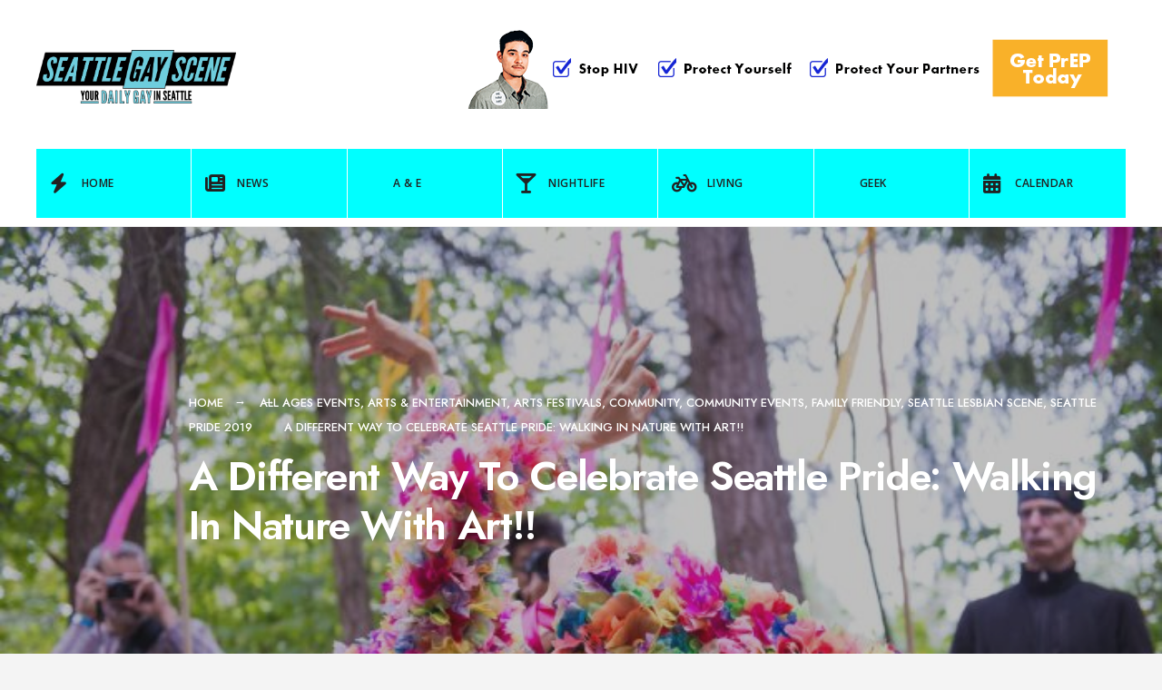

--- FILE ---
content_type: text/html; charset=UTF-8
request_url: https://seattlegayscene.com/2019/04/a-different-way-to-celebrate-seattle-pride-walking-in-nature-with-art/
body_size: 18184
content:
<!DOCTYPE html>
<html lang="en-US">
<head><meta charset="UTF-8">

<!-- Set the viewport width to device width for mobile -->
<meta name="viewport" content="width=device-width, initial-scale=1" />

<link rel="pingback" href="https://seattlegayscene.com/xmlrpc.php" />

<title>A Different Way To Celebrate Seattle Pride: Walking In Nature With Art!! &#8211; Seattle Gay Scene</title>
<meta name='robots' content='max-image-preview:large' />
<link rel='dns-prefetch' href='//www.googletagmanager.com' />
<link rel='dns-prefetch' href='//fonts.googleapis.com' />
<link rel='preconnect' href='https://fonts.gstatic.com' crossorigin />
<link rel="alternate" type="application/rss+xml" title="Seattle Gay Scene &raquo; Feed" href="https://seattlegayscene.com/feed/" />
<link rel="alternate" type="application/rss+xml" title="Seattle Gay Scene &raquo; Comments Feed" href="https://seattlegayscene.com/comments/feed/" />
<link rel="alternate" title="oEmbed (JSON)" type="application/json+oembed" href="https://seattlegayscene.com/wp-json/oembed/1.0/embed?url=https%3A%2F%2Fseattlegayscene.com%2F2019%2F04%2Fa-different-way-to-celebrate-seattle-pride-walking-in-nature-with-art%2F" />
<link rel="alternate" title="oEmbed (XML)" type="text/xml+oembed" href="https://seattlegayscene.com/wp-json/oembed/1.0/embed?url=https%3A%2F%2Fseattlegayscene.com%2F2019%2F04%2Fa-different-way-to-celebrate-seattle-pride-walking-in-nature-with-art%2F&#038;format=xml" />
<style id='wp-img-auto-sizes-contain-inline-css' type='text/css'>
img:is([sizes=auto i],[sizes^="auto," i]){contain-intrinsic-size:3000px 1500px}
/*# sourceURL=wp-img-auto-sizes-contain-inline-css */
</style>
<style id='wp-emoji-styles-inline-css' type='text/css'>

	img.wp-smiley, img.emoji {
		display: inline !important;
		border: none !important;
		box-shadow: none !important;
		height: 1em !important;
		width: 1em !important;
		margin: 0 0.07em !important;
		vertical-align: -0.1em !important;
		background: none !important;
		padding: 0 !important;
	}
/*# sourceURL=wp-emoji-styles-inline-css */
</style>
<style id='wp-block-library-inline-css' type='text/css'>
:root{--wp-block-synced-color:#7a00df;--wp-block-synced-color--rgb:122,0,223;--wp-bound-block-color:var(--wp-block-synced-color);--wp-editor-canvas-background:#ddd;--wp-admin-theme-color:#007cba;--wp-admin-theme-color--rgb:0,124,186;--wp-admin-theme-color-darker-10:#006ba1;--wp-admin-theme-color-darker-10--rgb:0,107,160.5;--wp-admin-theme-color-darker-20:#005a87;--wp-admin-theme-color-darker-20--rgb:0,90,135;--wp-admin-border-width-focus:2px}@media (min-resolution:192dpi){:root{--wp-admin-border-width-focus:1.5px}}.wp-element-button{cursor:pointer}:root .has-very-light-gray-background-color{background-color:#eee}:root .has-very-dark-gray-background-color{background-color:#313131}:root .has-very-light-gray-color{color:#eee}:root .has-very-dark-gray-color{color:#313131}:root .has-vivid-green-cyan-to-vivid-cyan-blue-gradient-background{background:linear-gradient(135deg,#00d084,#0693e3)}:root .has-purple-crush-gradient-background{background:linear-gradient(135deg,#34e2e4,#4721fb 50%,#ab1dfe)}:root .has-hazy-dawn-gradient-background{background:linear-gradient(135deg,#faaca8,#dad0ec)}:root .has-subdued-olive-gradient-background{background:linear-gradient(135deg,#fafae1,#67a671)}:root .has-atomic-cream-gradient-background{background:linear-gradient(135deg,#fdd79a,#004a59)}:root .has-nightshade-gradient-background{background:linear-gradient(135deg,#330968,#31cdcf)}:root .has-midnight-gradient-background{background:linear-gradient(135deg,#020381,#2874fc)}:root{--wp--preset--font-size--normal:16px;--wp--preset--font-size--huge:42px}.has-regular-font-size{font-size:1em}.has-larger-font-size{font-size:2.625em}.has-normal-font-size{font-size:var(--wp--preset--font-size--normal)}.has-huge-font-size{font-size:var(--wp--preset--font-size--huge)}.has-text-align-center{text-align:center}.has-text-align-left{text-align:left}.has-text-align-right{text-align:right}.has-fit-text{white-space:nowrap!important}#end-resizable-editor-section{display:none}.aligncenter{clear:both}.items-justified-left{justify-content:flex-start}.items-justified-center{justify-content:center}.items-justified-right{justify-content:flex-end}.items-justified-space-between{justify-content:space-between}.screen-reader-text{border:0;clip-path:inset(50%);height:1px;margin:-1px;overflow:hidden;padding:0;position:absolute;width:1px;word-wrap:normal!important}.screen-reader-text:focus{background-color:#ddd;clip-path:none;color:#444;display:block;font-size:1em;height:auto;left:5px;line-height:normal;padding:15px 23px 14px;text-decoration:none;top:5px;width:auto;z-index:100000}html :where(.has-border-color){border-style:solid}html :where([style*=border-top-color]){border-top-style:solid}html :where([style*=border-right-color]){border-right-style:solid}html :where([style*=border-bottom-color]){border-bottom-style:solid}html :where([style*=border-left-color]){border-left-style:solid}html :where([style*=border-width]){border-style:solid}html :where([style*=border-top-width]){border-top-style:solid}html :where([style*=border-right-width]){border-right-style:solid}html :where([style*=border-bottom-width]){border-bottom-style:solid}html :where([style*=border-left-width]){border-left-style:solid}html :where(img[class*=wp-image-]){height:auto;max-width:100%}:where(figure){margin:0 0 1em}html :where(.is-position-sticky){--wp-admin--admin-bar--position-offset:var(--wp-admin--admin-bar--height,0px)}@media screen and (max-width:600px){html :where(.is-position-sticky){--wp-admin--admin-bar--position-offset:0px}}
/*# sourceURL=/wp-includes/css/dist/block-library/common.min.css */
</style>
<style id='classic-theme-styles-inline-css' type='text/css'>
/*! This file is auto-generated */
.wp-block-button__link{color:#fff;background-color:#32373c;border-radius:9999px;box-shadow:none;text-decoration:none;padding:calc(.667em + 2px) calc(1.333em + 2px);font-size:1.125em}.wp-block-file__button{background:#32373c;color:#fff;text-decoration:none}
/*# sourceURL=/wp-includes/css/classic-themes.min.css */
</style>
<link rel='stylesheet' id='blockmagazine-style-css' href='https://seattlegayscene.com/wp-content/themes/blockmagazine/style.css?ver=6.9' type='text/css' media='all' />
<link rel='stylesheet' id='blockmagazine-addons-css' href='https://seattlegayscene.com/wp-content/themes/blockmagazine/styles/blockmagazine-addons.css?ver=6.9' type='text/css' media='all' />
<link rel='stylesheet' id='blockmagazine-mobile-css' href='https://seattlegayscene.com/wp-content/themes/blockmagazine/style-mobile.css?ver=6.9' type='text/css' media='all' />
<link rel='stylesheet' id='fontawesome-css' href='https://seattlegayscene.com/wp-content/themes/blockmagazine/styles/fontawesome.css?ver=6.9' type='text/css' media='all' />
<link rel="preload" as="style" href="https://fonts.googleapis.com/css?family=Jost:100,200,300,400,500,600,700,800,900,100italic,200italic,300italic,400italic,500italic,600italic,700italic,800italic,900italic%7COpen%20Sans:600&#038;display=swap&#038;ver=1754321307" /><link rel="stylesheet" href="https://fonts.googleapis.com/css?family=Jost:100,200,300,400,500,600,700,800,900,100italic,200italic,300italic,400italic,500italic,600italic,700italic,800italic,900italic%7COpen%20Sans:600&#038;display=swap&#038;ver=1754321307" media="print" onload="this.media='all'"><noscript><link rel="stylesheet" href="https://fonts.googleapis.com/css?family=Jost:100,200,300,400,500,600,700,800,900,100italic,200italic,300italic,400italic,500italic,600italic,700italic,800italic,900italic%7COpen%20Sans:600&#038;display=swap&#038;ver=1754321307" /></noscript><script type="text/javascript" src="https://seattlegayscene.com/wp-includes/js/jquery/jquery.min.js?ver=3.7.1" id="jquery-core-js"></script>
<script type="text/javascript" src="https://seattlegayscene.com/wp-includes/js/jquery/jquery-migrate.min.js?ver=3.4.1" id="jquery-migrate-js"></script>

<!-- Google tag (gtag.js) snippet added by Site Kit -->
<!-- Google Analytics snippet added by Site Kit -->
<script type="text/javascript" src="https://www.googletagmanager.com/gtag/js?id=GT-MK4TSG5" id="google_gtagjs-js" async></script>
<script type="text/javascript" id="google_gtagjs-js-after">
/* <![CDATA[ */
window.dataLayer = window.dataLayer || [];function gtag(){dataLayer.push(arguments);}
gtag("set","linker",{"domains":["seattlegayscene.com"]});
gtag("js", new Date());
gtag("set", "developer_id.dZTNiMT", true);
gtag("config", "GT-MK4TSG5");
 window._googlesitekit = window._googlesitekit || {}; window._googlesitekit.throttledEvents = []; window._googlesitekit.gtagEvent = (name, data) => { var key = JSON.stringify( { name, data } ); if ( !! window._googlesitekit.throttledEvents[ key ] ) { return; } window._googlesitekit.throttledEvents[ key ] = true; setTimeout( () => { delete window._googlesitekit.throttledEvents[ key ]; }, 5 ); gtag( "event", name, { ...data, event_source: "site-kit" } ); }; 
//# sourceURL=google_gtagjs-js-after
/* ]]> */
</script>
<link rel="https://api.w.org/" href="https://seattlegayscene.com/wp-json/" /><link rel="alternate" title="JSON" type="application/json" href="https://seattlegayscene.com/wp-json/wp/v2/posts/295624" /><link rel="EditURI" type="application/rsd+xml" title="RSD" href="https://seattlegayscene.com/xmlrpc.php?rsd" />
<meta name="generator" content="WordPress 6.9" />
<link rel="canonical" href="https://seattlegayscene.com/2019/04/a-different-way-to-celebrate-seattle-pride-walking-in-nature-with-art/" />
<link rel='shortlink' href='https://seattlegayscene.com/?p=295624' />
<meta name="generator" content="Redux 4.5.9" /><meta name="generator" content="Site Kit by Google 1.168.0" /><link rel="icon" href="https://seattlegayscene.com/wp-content/uploads/2017/07/cropped-website-icon-32x32.png" sizes="32x32" />
<link rel="icon" href="https://seattlegayscene.com/wp-content/uploads/2017/07/cropped-website-icon-192x192.png" sizes="192x192" />
<link rel="apple-touch-icon" href="https://seattlegayscene.com/wp-content/uploads/2017/07/cropped-website-icon-180x180.png" />
<meta name="msapplication-TileImage" content="https://seattlegayscene.com/wp-content/uploads/2017/07/cropped-website-icon-270x270.png" />
<style id="themnific_redux-dynamic-css" title="dynamic-css" class="redux-options-output">body,input,button,select,textarea,#wpmem_reg fieldset,#wpmem_login fieldset{font-family:Jost;font-weight:400;font-style:normal;color:#494949;font-size:17px;}body,.blogger .item_inn{background-color:#f4f4f4;}.item_full img{border-color:#f4f4f4;}.ghost,.single .give-goal-progress,.sidebar_item,#comments .navigation a,a.page-numbers,.page-numbers.dots,.tmnf_tags a{background-color:#fff;}a{color:#000;}a:hover{color:#ff5745;}a:active{color:#000;}.tmnf_entry p a,.tmnf_entry ol a,.tmnf_entry ul a,.elementor-text-editor a{color:#000;}.tmnf_entry p a:hover,.tmnf_entry li a:hover{background-color:#555;}.tmnf_border,.nav-links>a,span.page-numbers,input, textarea,select,.sidebar_item li,.comment-body,.tagcloud a,.page-numbers,.nav_item a,.tmnf_tags a{border-color:#ededed;}#sidebar,.post-pagination span{color:#939597;}.widgetable a{color:#000000;}.widgetable a:hover{color:#666;}#header,.header_transparent .page_header_plain,.header_transparent .page_header_plain::after{background-color:#fff;}#header h1 a,.header_transparent .page_header_plain h1,.header_transparent .page_header_plain .crumb a{color:#000;}.nav>li>a,.tmnf_respo_magic #navigation{background-color:#00ffff;}.nav>li>a,.tmnf_respo_magic #navigation a{font-family:"Open Sans";font-weight:600;font-style:normal;color:#222222;font-size:12px;}.nav li.current-menu-item>a,.nav >li>a:hover,#main-nav li.current-menu-ancestor>a{border-color:#222;}#header.tmnf_border{border-color:#eee;}.nav li ul{background-color:#f96639;}.nav>li>ul:after,.nav > li.mega:hover::after{border-left-color:#f96639;}body.rtl .nav>li>ul:after,body.rtl .nav > li.mega:hover::after{border-right-color:#f96639;}.nav ul li>a,.tmnf_tagline{font-weight:400;font-style:normal;color:#fff;font-size:14px;}#main-nav>li.special>a,a .tmnf_mobile_dropdown{background-color:#f96639;}#main-nav>li.special>a:hover{background-color:#939597;}#main-nav>li.special>a,#main-nav>li.special>a:hover i,a .tmnf_mobile_dropdown{color:#fff;}.topbar{background-color:#f9f9f9;}.topbar,.topbar a,.topbar p,.topbar .searchform input.s{color:#000;}.topbar .tmnf_social_icons li a,.topbar .searchform input.s{border-color:#e2e2e2;}#titles{width:220px;}#titles .logo{margin-top:55px;margin-bottom:50px;}#footer,#footer .searchform input.s,.footop-right{background-color:#1e1e1e;}#footer p,#footer,#footer h4,#footer .bottom-menu a{color:#919191;}#footer a,#footer a span,#footer h2,#footer h3,#footer .meta,#footer .meta a,#footer .searchform input.s,.footop ul.social-menu li span{color:#d6d6d6;}#footer a:hover,#footer a:hover span{color:#00ffff;}#footer .tmnf_border,.tmnf_foocol li,#footer a,#footer .tmnf_social_icons li a,#footer .searchform input.s,#footer input{border-color:#333333;}.footop,.tmnf_social_icons li a:hover{background-color:#00ffff;}#footop h2,.footop-left a,#foo-spec,#footer .tmnf_social_icons li a:hover,#footer .tmnf_social_icons li a:hover span{color:#000;}h1.logo{font-family:Jost;font-weight:700;font-style:normal;color:#000;font-size:32px;}.large_title{font-family:Jost;font-weight:600;font-style:normal;color:#000;font-size:45px;}.medium_title{font-family:Jost;font-weight:600;font-style:normal;color:#000;font-size:18px;}.small_title,.post_nav_text,.tptn_title,.tmnf_meta.tmnf_front{font-family:Jost;font-weight:500;font-style:normal;color:#000;font-size:15px;}#submit,.tmnf_social_icons li a span,.mainbutton{font-family:Jost;font-weight:600;font-style:normal;color:#000;font-size:14px;}h1{font-family:Jost;font-weight:600;font-style:normal;color:#000;font-size:36px;}h2,blockquote{font-family:Jost;font-weight:600;font-style:normal;color:#000;font-size:30px;}h3{font-family:Jost;font-weight:600;font-style:normal;color:#000;font-size:24px;}h4{font-family:Jost;font-weight:600;font-style:normal;color:#000;font-size:22px;}h5{font-family:Jost;font-weight:600;font-style:normal;color:#000;font-size:20px;}h6{font-family:Jost;font-weight:500;font-style:normal;color:#000;font-size:18px;}.tmnf_meta,.crumb,.post_nav_text span,.tmnf_tags a{font-family:Jost;font-weight:500;font-style:normal;color:#828282;font-size:13px;}.tmnf_meta a{color:#000;}a.mainbutton.inv,.tptn_posts_widget li::before,.tmnf_meta_categs{background-color:#00ffff;}.main-breadcrumbs span::after{color:#00ffff;}a.mainbutton.inv,.tptn_posts_widget li::before,.tmnf_meta_categs,.tmnf_meta_categs a{color:#000;}.ribbon,a.mainbutton,.cat_nr,#respond #submit,.page-numbers.current,#submit,input[type="submit"],input.button,button.submit,#comments .navigation a,.reply a,.post_pagination_inn,.owl-nav>div,.tmnf_slider_post .tmnf_meta_front,.item.quote{background-color:#00ffff;}input.button,button.submit,.page-link>span{border-color:#00ffff;}.ribbon,.ribbon a,a.ribbon,.ribbon p,#footer .ribbon,a.mainbutton,.cat_nr,.page-numbers.current,.format-quote blockquote,.reply a,#respond #submit,input[type="submit"],.post_pagination p a span,.owl-nav>div,.tmnf_slider_post .tmnf_meta_front,.item.quote p,.item.quote i,.item.quote blockquote{color:#000;}a.searchSubmit:hover,.ribbon:hover,a.mainbutton:hover,.meta_more a:hover,.nav-links>a:hover,span.page-numbers:hover,.tmnf_tags a:hover,.reply a:hover,input[type="submit"]:hover,h4.widget>span:after,.post_pagination p a:hover span,.owl-nav>div:hover{background-color:#000;}input.button:hover,button.submit:hover,.tmnf_tags a:hover{border-color:#000;}#footer a.mainbutton:hover,.ribbon:hover,.ribbon:hover a,.ribbon a:hover,.ribbon:hover p,.entry a.ribbon:hover,a.mainbutton:hover,.nav-links>a:hover,span.page-numbers:hover,.tmnf_tags a:hover,.reply a:hover,input[type="submit"]:hover,.post_pagination p a:hover span,.owl-nav>div:hover{color:#fff;}.imgwrap,.page_header_image,.post_nav_image,.tmnf_masonry .item_inn{background-color:#2b2b2b;}.page_header_image,.page_header_image a,.page_header_image h1,.page_header_image .main_breadcrumbs span,.post_nav_image .arrow,.tmnf_masonry .item_inn a,.tmnf_masonry .item_inn p,.tmnf_masonry .item_inn p.tmnf_meta{color:#fff;}</style>
</head>

     
<body class="wp-singular post-template-default single single-post postid-295624 single-format-standard wp-embed-responsive wp-theme-blockmagazine">

<div class="wrapper_main upper upper_medium header_default menu_items_7 image_css_none topbar_disabled tmnf-sidebar-active ">

	<div id="topbar" class="topbar">
    
    	<div class="tmnf_container">
        
        	<div class="tmnf_column tmnf_column_8">
    
							            <ul class="tmnf_social_icons tranz">
            
                        <li class="sprite-rss"><a title="Rss Feed" href="http://www.seattlegayscene.com/feed/"><i class="fas fa-rss"></i><span>Rss Feed</span></a></li>            
                        <li class="sprite-facebook"><a target="_blank" class="mk-social-facebook" title="Facebook" href="https://www.facebook.com/TheSeattleGayScene"><i class="fa-brands fa-facebook-f"></i><span>Facebook</span></a></li>            
                        <li class="sprite-twitter"><a target="_blank" class="mk-social-twitter-alt" title="Twitter" href="https://twitter.com/SeattleGayScene"><i class="fa-brands fa-twitter"></i><i class="fa-brands fa-x-twitter"></i><span>Twitter</span></a></li>            
            
                        
                        
                        <li class="sprite-instagram"><a class="mk-social-photobucket" title="Instagram" href="https://www.instagram.com/seattlegaysideshow/"><i class="fa-brands fa-instagram"></i><span>Instagram</span></a></li>            
                        <li class="sprite-pinterest"><a target="_blank" class="mk-social-pinterest" title="Pinterest" href="https://www.pinterest.com/seattlegayscene/"><i class="fa-brands fa-pinterest"></i><span>Pinterest</span></a></li>            
                        <li class="sprite-youtube"><a target="_blank" class="mk-social-youtube" title="YouTube" href="https://www.youtube.com/user/TheSeattleGayScene"><i class="fa-brands fa-youtube"></i><span>YouTube</span></a></li>            
                        
                        
                        
                        
                        
                        
                        
                        
                        
                        
                        
                        
                        
                        
                        
                        
            </ul>            
            </div>
        
        		<div class="tmnf_column tmnf_column_4">
            
            <form role="search" class="searchform" method="get" action="https://seattlegayscene.com/">
	<label for="search-form-697f524693101">
		<span class="screen-reader-text">Search for:</span>
	</label>
<input id="search-form-697f524693101"  type="text" name="s" class="s p-border" size="30" value="Search..." onfocus="if (this.value = '') {this.value = '';}" onblur="if (this.value == '') {this.value = 'Search...';}" />
<button class='searchSubmit ribbon' ><i class="fas fa-search"></i></button>
</form>            
            </div>
        
        </div>
    
    </div>
    
    <div class="clearfix"></div>
   
    <div id="header" class="tmnf_border tmnf_tranz" itemscope itemtype="http://schema.org/WPHeader">
            
        <a class="screen-reader-text ribbon skip-link" href="#content_start">Skip to content</a>
    
    	<div class="tmnf_container tmnf_container_head">
        
            <div class="tmnf_column tmnf_column_12">
                
                 

	<div class="headad">
	
		<a target="_blank" href="https://www.takeprepkingcounty.com"><img src="https://seattlegayscene.com/wp-content/uploads/2025/08/KCPH_728x90_PrEP-09-4B_SGS_MB_07-21-25.gif" alt="Visit Sponsor" /></a>
		
	</div>
	
                
                <div id="titles" class="tranz2">
                
                                                
                    <a class="logo" href="https://seattlegayscene.com/">
                    
                        <img class="tranz this_is_logo" src="https://seattlegayscene.com/wp-content/uploads/2016/07/Seattle_Gay_Scene-Logo-FINALA.png" alt="Seattle Gay Scene"/>
                            
                    </a>
                    
                                    
                </div><!-- end #titles  -->
                
                <div class="for-menu show-menu-visible">
                
                    <input type="checkbox" id="showmenu" aria-label="Open Menu">
                    <label for="showmenu" class="show-menu ribbon" tabindex="0"><i class="fas fa-bars"></i> <span>Menu</span></label>
               
                    <nav id="navigation" itemscope itemtype="http://schema.org/SiteNavigationElement" role="navigation" aria-label="Main Menu"> 
                        
                        <ul id="main-nav" class="nav" role="menubar"><li id="menu-item-93" class="menu-item menu-item-type-custom menu-item-object-custom menu-item-home menu-item-93"><a href="http://seattlegayscene.com"><i class="fa fa-bolt"></i>Home</a></li>
<li id="menu-item-46" class="menu-item menu-item-type-taxonomy menu-item-object-category menu-item-46"><a href="https://seattlegayscene.com/category/news/"><i class="fa fa-newspaper"></i>News</a></li>
<li id="menu-item-37" class="menu-item menu-item-type-taxonomy menu-item-object-category current-post-ancestor current-menu-parent current-post-parent menu-item-37"><a href="https://seattlegayscene.com/category/ae/">A &#038; E</a></li>
<li id="menu-item-45" class="menu-item menu-item-type-taxonomy menu-item-object-category menu-item-45"><a href="https://seattlegayscene.com/category/nightlife/"><i class="fa fa-glass-martini-alt"></i>Nightlife</a></li>
<li id="menu-item-43" class="menu-item menu-item-type-taxonomy menu-item-object-category menu-item-43"><a href="https://seattlegayscene.com/category/lifestyle/"><i class="fa fa-bicycle"></i> Living</a></li>
<li id="menu-item-216768" class="menu-item menu-item-type-taxonomy menu-item-object-category menu-item-216768"><a href="https://seattlegayscene.com/category/geek/">Geek</a></li>
<li id="menu-item-105" class="menu-item menu-item-type-custom menu-item-object-custom menu-item-105"><a href="http://seattlegayscene.com/calendar-2/"><i class="fa fa-calendar-alt"></i>Calendar</a></li>
</ul>                    
                    </nav>
                
                </div><!-- end .header-right  -->
                
            </div><!-- end .tmnf_column_12  -->
            
        </div><!-- end .tmnf_container  -->
    
    <div class="clearfix"></div>
    </div><!-- end #header  -->


  
    
      
<div class="tmnf_single tmnf_sidebar_right" itemscope itemtype="http://schema.org/NewsArticle">
<meta itemscope itemprop="mainEntityOfPage"  content=""  itemType="https://schema.org/WebPage" itemid="https://seattlegayscene.com/2019/04/a-different-way-to-celebrate-seattle-pride-walking-in-nature-with-art/"/>

<div class="page_header page_header_image">

    <img width="700" height="467" src="https://seattlegayscene.com/wp-content/uploads/2019/04/Degenerate-Art-Ensemble-2018-Festival-photo-credit-Miguel-Edwards-e1555710883158.jpg" class="tmnf_tranz tmnf_hero_img wp-post-image" alt="" decoding="async" fetchpriority="high" />    
    <div class="tmnf_container">
    
    	<div class="tmnf_column tmnf_column_12">
        
        	<div class="tmnf_post_head">

                <div class="main_breadcrumbs">
                
                    <span class="crumb crumb_home"><a href="https://seattlegayscene.com/">Home</a></span>
		<span class="crumb crumb_category"><a href="https://seattlegayscene.com/category/age-range/all-ages-events/" rel="category tag">All Ages Events</a>, <a href="https://seattlegayscene.com/category/ae/" rel="category tag">Arts &amp; Entertainment</a>, <a href="https://seattlegayscene.com/category/ae/arts/arts-festivals/" rel="category tag">Arts Festivals</a>, <a href="https://seattlegayscene.com/category/community/" rel="category tag">Community</a>, <a href="https://seattlegayscene.com/category/community/community-events/" rel="category tag">Community Events</a>, <a href="https://seattlegayscene.com/category/age-range/family-friendly/" rel="category tag">Family Friendly</a>, <a href="https://seattlegayscene.com/category/seattle-lesbian-scene/" rel="category tag">Seattle Lesbian Scene</a>, <a href="https://seattlegayscene.com/category/pride/seattle-pride-2019/" rel="category tag">Seattle Pride 2019</a></span><span class="crumb">A Different Way To Celebrate Seattle Pride: Walking In Nature With Art!!</span>                    
                </div>
        
                <h1 class="post_title large_title"><span itemprop="name">A Different Way To Celebrate Seattle Pride: Walking In Nature With Art!!</span></h1>
            
            </div>
        
        </div>
    
    </div>
        
</div>

<div id="tmnf_single_core" class="post-295624 post type-post status-publish format-standard has-post-thumbnail hentry category-all-ages-events category-ae category-arts-festivals category-community category-community-events category-family-friendly category-seattle-lesbian-scene category-seattle-pride-2019 tag-arts-in-nature-festival tag-cherdonna tag-delridge-neighborhood-development-association tag-west-seattle-events">
   
    <div class="tmnf_container">
    
    	<div id="content_start" class="tmnf_anchor"></div>

        <div id="content" class="tmnf_column tmnf_content">
            
            <div class="single_post_inn tmnf_border post-295624 post type-post status-publish format-standard has-post-thumbnail hentry category-all-ages-events category-ae category-arts-festivals category-community category-community-events category-family-friendly category-seattle-lesbian-scene category-seattle-pride-2019 tag-arts-in-nature-festival tag-cherdonna tag-delridge-neighborhood-development-association tag-west-seattle-events">
    
	    
		<span class="tmnf_meta ">
			<span class="post-date">April 19, 2019<span class="meta_divider">&bull;</span></span>
            <span class="author"><span class="author_by">by</span><a href="https://seattlegayscene.com/author/strangeways/" title="Posts by Michael Strangeways" rel="author">Michael Strangeways</a></span>		</span>
	                         
    <div class="tmnf_entry" itemprop="text">
          
        <p>&nbsp;</p>
<div id="attachment_295625" style="width: 710px" class="wp-caption aligncenter"><a href="https://seattlegayscene.com/wp-content/uploads/2019/04/Degenerate-Art-Ensemble-2018-Festival-photo-credit-Miguel-Edwards-e1555710883158.jpg"><img decoding="async" aria-describedby="caption-attachment-295625" class="size-full wp-image-295625" src="https://seattlegayscene.com/wp-content/uploads/2019/04/Degenerate-Art-Ensemble-2018-Festival-photo-credit-Miguel-Edwards-e1555710883158.jpg" alt="Degenerate Art Ensemble, in the 2018 Festival. Photo:  Miguel Edwards" width="700" height="467" /></a><p id="caption-attachment-295625" class="wp-caption-text">Degenerate Art Ensemble, in the 2018 Festival. Photo: Miguel Edwards</p></div>
<p><strong>Do you like celebrating LGBTQ Pride in Seattle but you&#8217;re not really into booze, shrieking drag queens, sloppy bottomed go go boys and elderlesbians on motorcycles? (and, nothing wrong with any of those things. But, sometimes you crave something different to celebrate our LGBTQ Pride&#8230;.something not involving a Budweiser sponsorship or $25 cover).</strong></p>
<p><strong>You have an option this year in Seattle!</strong></p>
<p><strong>The 20th annual &#8220;Arts in Nature Festival&#8221; is happening the same weekend as Seattle&#8217;s LGBTQ Pride celebrations, Saturday and Sunday, June 29th and 30th at Camp Long in West Seattle. It&#8217;s presented by the Delridge Neighborhood Development Association and it&#8217;s a FREE event featuring all sorts of arty stuff to do.</strong></p>
<p><strong>There&#8217;s even LGBTQ talent involved  with the festival&#8230;folkx like Cherdonna Shinatra! Also: Delridge is hella gay friendly. It&#8217;s full of friendly elder gays, most of them paired up but always welcoming visitors to their &#8216;hood.</strong></p>
<p><strong>More poo:</strong></p>
<p style="font-weight: 400; text-align: center;"><strong>20<sup>th</sup> Annual Arts in Nature Festival</strong></p>
<p style="font-weight: 400; text-align: center;"><em>Free festival featuring 40+ local artists, food trucks, beer garden and family-friendly fun<br />
at Camp Long in West Seattle</em></p>
<p style="font-weight: 400;"><em> </em></p>
<p style="font-weight: 400;">Unlike any other festival, the 20<sup>th</sup> annual Arts in Nature Festival will feature live musical performances, interactive art installations, creative nature-based activities and more, set in the lush 68-acre landscape of Camp Long, Seattle’s only campground. This year&#8217;s festival will be held on Saturday and Sunday, June 29-30, Seattle Pride weekend.  Proudly produced by <a href="http://dnda.org/" data-saferedirecturl="https://www.google.com/url?q=http://dnda.org&amp;source=gmail&amp;ust=1555796265586000&amp;usg=AFQjCNH9rNGyH8lt8FkEZnOvuJgPaAi1kQ">Delridge Neighborhoods Development Association (DNDA)</a>, this year’s theme is “Harmony” and the festival is free to attend.</p>
<p style="font-weight: 400;">
<p style="font-weight: 400;"><strong>Arts in Nature Festival: Harmony</strong></p>
<p style="font-weight: 400;"><strong>June 29 &amp; 30, 2019</strong></p>
<p style="font-weight: 400;"><strong>Saturday, 11am &#8211; 9pm / Sunday, 11am &#8211; 6pm</strong></p>
<p style="font-weight: 400;"><strong>Camp Long</strong></p>
<p style="font-weight: 400;"><strong>5200 35th Ave SW, Seattle, WA 98126</strong></p>
<p style="font-weight: 400;">
<p style="font-weight: 400;">In addition to interactive art activities and games for all ages, this year’s lineup will include over 40 local artists across a variety of creative disciplines, including 8 interactive art installations set in Camp Long’s rustic cabins. The growing lineup includes local favorites like <strong>Daniel Pak, Cherdonna Sinatra, NW Tap Connection, Angelina Villalobos</strong>, and many others.</p>
<p style="font-weight: 400;">
<p style="font-weight: 400;">Create your own masterpieces and enjoy cool sights and sounds in Seattle&#8217;s only campground. A convoy of local food trucks will be available, and adults can wet their whistle at our festival beer garden.  Activities abound for kids and adults.  Become immersed in your local environment and experience the beauty that exists at the intersection of art, nature and neighborhood.</p>
<p style="font-weight: 400;">
<p style="font-weight: 400;">You can learn more about the Arts in Nature Festival on the DNDA website, <a href="http://www.dnda.org/festival" data-saferedirecturl="https://www.google.com/url?q=http://www.dnda.org/festival&amp;source=gmail&amp;ust=1555796265586000&amp;usg=AFQjCNGuQzESlxLXTvPVbzEdRLr-oLI-jg">www.dnda.org/festival</a>. For more information contact the DNDA office at (206) 935-2999 or email <a href="mailto:festival@dnda.org">festival@dnda.org</a>.</p>
<p style="font-weight: 400;"><strong> </strong></p>
<p style="font-weight: 400;"><strong>About Delridge Neighborhoods Development Association (DNDA):</strong></p>
<p style="font-weight: 400;">Since 1996, DNDA has brought together neighbors, nonprofits, businesses and local government to sustain a vibrant and thriving Delridge community. Integrating art, nature and neighborhood, DNDA includes seven affordable housing properties, the Youngstown Cultural Arts Center, and Nature Consortium—an environmental sector of DNDA’s programs that connects community members to the natural world.</p>
        
        <div class="clearfix"></div>
        
    </div><!-- end .entry -->
    
    <div class="clearfix"></div>
    
        <div id="post_pages" class="post_pagination"><div class="post_pagination_inn"></div></div><div class="postinfo tmnf_border">    

                <div class="author_box vcard ghost rad author p-border"  itemprop="publisher" itemscope itemtype="https://schema.org/Organization">
        
        	<h3 class="medium_title">About the Author: <span class="fn" itemprop="name"><a href="https://seattlegayscene.com/author/strangeways/" title="Posts by Michael Strangeways" rel="author">Michael Strangeways</a></span></h3>
            
            <div itemprop="logo" itemscope itemtype="https://schema.org/ImageObject">
				<img alt='' src='https://secure.gravatar.com/avatar/c2a267b2c59d6cad966fc2deb7292f5f35a2ff58e785af7263c0a71e5e22b494?s=80&#038;d=retro&#038;r=r' srcset='https://secure.gravatar.com/avatar/c2a267b2c59d6cad966fc2deb7292f5f35a2ff58e785af7263c0a71e5e22b494?s=160&#038;d=retro&#038;r=r 2x' class='avatar avatar-80 photo' height='80' width='80' decoding='async'/>            </div>
            
 			<div class="author_text">
			
				As the Editorial Director/Co-Owner, Michael Strangeways writes, edits and does about a million other jobs for Seattle Gay Scene, Puget Sound's most visited LGBTQ news, arts and entertainment website now celebrating its 14th year as a media outlet. A semi-proud Midwesterner by birth, he's lived in Seattle since 2000. He's also a film producer who would like you to check out the Jinkx Monsoon documentary, "Drag Becomes Him" now available on Amazon.com. In his spare time, he gets slightly obsessive about his love for old movies, challenging theater, "otters", vodka, chocolate, "I,Claudius", Lizzie Borden, real books made out of paper, disaster films,  show tunes, Weimar era Germany, flea markets, pop surrealistic art, the sex lives of Hollywood actors both living and dead, kitties, chicken fried steak, haute couture  and David Bowie. But, not necessarily in that order.            
                <div class="author_icons">
                
                    <p>
                    
                        <a target="_blank" href="" class="rad_big tmnf_hidd" target="_blank">
                        	<i class="fab fa-facebook-f"></i>
                        </a>
                        <a target="_blank" href="" class="rad_big tmnf_hidd" target="_blank" >
                        	<i class="fab fa-twitter"></i>
                        </a>
                        
                        <a target="_blank" href="" class="rad_big tmnf_hidd" target="_blank">
                        	<i class="fab fa-instagram"></i>
                        </a>
                        
                        <a target="_blank" href="" class="rad_big tmnf_hidd" target="_blank" >
                        	<i class="fab fa-linkedin-in"></i>
                        </a>
                        
                        <a target="_blank" href="" class="rad_big tmnf_hidd" target="_blank">
                        	<i class="fab fa-pinterest-p"></i>
                        </a>
                        
                        <a target="_blank" href="" itemprop="url" class="rad_big tmnf_hidd" target="_blank">
                        	<i class="fas fa-link"></i>
                        </a>
                        
                    </p>
                    
                </div>
                
        	</div>
            
		</div>
		<div class="clearfix"></div>
        <div class="clearfix"></div>            <div class="tmnf_related">
			<h3 class="tmnf_related"><span>Related Posts</span></h3>			
                <div class="tmnf_item_related post-358347 post type-post status-publish format-standard has-post-thumbnail hentry category-seattle-cinemaland category-ae category-community category-community-news category-film category-queer-film category-seattle-international-film-festival tag-boys-on-the-inside-documentary tag-cherdonna tag-elliat-graney-saucke tag-lgbtq-documentaries tag-rosalie-miller tag-seattle-lgbtq-filmmakers tag-siff tag-siff-grant-for-courageous-documentary-filmmaking tag-worth-my-salt">               	
                
                                                
                        <div class="imgwrap tranz">
                            
                            <a href="https://seattlegayscene.com/2025/11/siff-supports-queer-documentaries/">
                            
                                <img width="236" height="160" src="https://seattlegayscene.com/wp-content/uploads/2025/11/ORG_DocGrant-WorthMySalt_basiccopy_600x450-236x160.jpg" class="tmnf_tranz wp-post-image" alt="" decoding="async" loading="lazy" />                                
                            </a>
                        
                               
		<p class="tmnf_meta tmnf_meta_categs seattle-cinemaland_category_color ae_category_color community_category_color community-news_category_color film_category_color queer-film_category_color seattle-international-film-festival_category_color  ">
        <span class="categs"><a href="https://seattlegayscene.com/category/seattle-cinemaland/" rel="category tag">*Seattle Cinemaland</a> • <a href="https://seattlegayscene.com/category/ae/" rel="category tag">Arts &amp; Entertainment</a> • <a href="https://seattlegayscene.com/category/community/" rel="category tag">Community</a> • <a href="https://seattlegayscene.com/category/community/community-news/" rel="category tag">Community News</a> • <a href="https://seattlegayscene.com/category/ae/film/" rel="category tag">Film</a> • <a href="https://seattlegayscene.com/category/gay-101/queer-film/" rel="category tag">Queer Film</a> • <a href="https://seattlegayscene.com/category/ae/film/seattle-international-film-festival/" rel="category tag">Seattle International Film Festival</a></span>
		</p>
	                    
                        </div>
                        
                        
        
                    <div class="item_inn tranz p-border rad">
                    
                        <h4 class="small_title"><a class="link link--forsure" href="https://seattlegayscene.com/2025/11/siff-supports-queer-documentaries/">SIFF Supports Locally Made Queer Documentaries</a></h4>
                        
                        <p class="teaser"><div class="tmnf_excerpt"><p>The Seattle International Film Festival, aka SIFF, has announced support</p>
</div><span class="helip">...</span></p>
                         
                    </div><!-- end .item_inn -->
            
                </div>
            
							
                <div class="tmnf_item_related post-348816 post type-post status-publish format-standard has-post-thumbnail hentry category-seattle-theaterland category-theater-and-stage category-ae category-cabaret-ae category-comedy category-dance-ae category-drag category-new-works category-stage tag-ahamefule-j-oluo tag-beautyboiz tag-black-nativity tag-capitol-hill-theater tag-cherdonna tag-crave tag-erickson-theatre tag-hotel-gatsby tag-intiman-cabaret tag-intiman-theatre tag-intiman-theatre-2024-2025-season tag-justin-huertas tag-lgbtq-theater-seattle tag-queer-cabaret tag-scott-shoemakers-probed tag-seattle-area-theater-2024 tag-tennessee-rising-the-dawn-of-tennessee-williams tag-the-things-around-us tag-triple-fire-sign">               	
                
                                                
                        <div class="imgwrap tranz">
                            
                            <a href="https://seattlegayscene.com/2024/06/intiman-theater-announces-new-season-with-lots-of-queer-content/">
                            
                                <img width="236" height="160" src="https://seattlegayscene.com/wp-content/uploads/2024/06/unnamed-25-236x160.png" class="tmnf_tranz wp-post-image" alt="" decoding="async" loading="lazy" />                                
                            </a>
                        
                               
		<p class="tmnf_meta tmnf_meta_categs seattle-theaterland_category_color theater-and-stage_category_color ae_category_color cabaret-ae_category_color comedy_category_color dance-ae_category_color drag_category_color new-works_category_color stage_category_color  ">
        <span class="categs"><a href="https://seattlegayscene.com/category/seattle-theaterland/" rel="category tag">*Seattle Theaterland</a> • <a href="https://seattlegayscene.com/category/ae/stage/theater-and-stage/" rel="category tag">#Theater and Stage</a> • <a href="https://seattlegayscene.com/category/ae/" rel="category tag">Arts &amp; Entertainment</a> • <a href="https://seattlegayscene.com/category/ae/cabaret-ae/" rel="category tag">Cabaret</a> • <a href="https://seattlegayscene.com/category/ae/comedy/" rel="category tag">Comedy</a> • <a href="https://seattlegayscene.com/category/ae/dance-ae/" rel="category tag">Dance</a> • <a href="https://seattlegayscene.com/category/ae/drag/" rel="category tag">Drag</a> • <a href="https://seattlegayscene.com/category/ae/stage/new-works/" rel="category tag">New Works</a> • <a href="https://seattlegayscene.com/category/ae/stage/" rel="category tag">Stage</a></span>
		</p>
	                    
                        </div>
                        
                        
        
                    <div class="item_inn tranz p-border rad">
                    
                        <h4 class="small_title"><a class="link link--forsure" href="https://seattlegayscene.com/2024/06/intiman-theater-announces-new-season-with-lots-of-queer-content/">Intiman Theater Announces New Season With Lots Of Queer Content</a></h4>
                        
                        <p class="teaser"><div class="tmnf_excerpt"><p>Intiman Theater has announced their 2024/25 season and they&#8217;re doing</p>
</div><span class="helip">...</span></p>
                         
                    </div><!-- end .item_inn -->
            
                </div>
            
							
                <div class="tmnf_item_related post-325258 post type-post status-publish format-standard has-post-thumbnail hentry category-coronavirus-pandemic category-resist-protest-obstruct-inform category-seattle-theaterland category-ae category-comedy category-dance-ae category-drag-otainment category-film category-mark-your-calendars category-performance-art category-queer-film category-queer-theater category-stage category-streaming-cinema tag-cherdonna tag-the-doll-pit tag-wet">               	
                
                                                
                        <div class="imgwrap tranz">
                            
                            <a href="https://seattlegayscene.com/2021/03/wet-teams-up-with-cherdonna-for-the-dolls-pit/">
                            
                                <img width="236" height="153" src="https://seattlegayscene.com/wp-content/uploads/2021/03/Dolls-Pit-v6-e1617063061824.jpg" class="tmnf_tranz wp-post-image" alt="" decoding="async" loading="lazy" />                                
                            </a>
                        
                               
		<p class="tmnf_meta tmnf_meta_categs coronavirus-pandemic_category_color resist-protest-obstruct-inform_category_color seattle-theaterland_category_color ae_category_color comedy_category_color dance-ae_category_color drag-otainment_category_color film_category_color mark-your-calendars_category_color performance-art_category_color queer-film_category_color queer-theater_category_color stage_category_color streaming-cinema_category_color  ">
        <span class="categs"><a href="https://seattlegayscene.com/category/coronavirus-pandemic/" rel="category tag">*Coronavirus Pandemic</a> • <a href="https://seattlegayscene.com/category/resist-protest-obstruct-inform/" rel="category tag">*Resist. Protest. Obstruct. Inform.</a> • <a href="https://seattlegayscene.com/category/seattle-theaterland/" rel="category tag">*Seattle Theaterland</a> • <a href="https://seattlegayscene.com/category/ae/" rel="category tag">Arts &amp; Entertainment</a> • <a href="https://seattlegayscene.com/category/ae/comedy/" rel="category tag">Comedy</a> • <a href="https://seattlegayscene.com/category/ae/dance-ae/" rel="category tag">Dance</a> • <a href="https://seattlegayscene.com/category/drag-otainment/" rel="category tag">Drag O'Tainment</a> • <a href="https://seattlegayscene.com/category/ae/film/" rel="category tag">Film</a> • <a href="https://seattlegayscene.com/category/calendars/mark-your-calendars/" rel="category tag">Mark Your Calendars</a> • <a href="https://seattlegayscene.com/category/ae/performance-art/" rel="category tag">Performance Art</a> • <a href="https://seattlegayscene.com/category/gay-101/queer-film/" rel="category tag">Queer Film</a> • <a href="https://seattlegayscene.com/category/gay-101/queer-theater/" rel="category tag">Queer Theater</a> • <a href="https://seattlegayscene.com/category/ae/stage/" rel="category tag">Stage</a> • <a href="https://seattlegayscene.com/category/ae/film/streaming-cinema/" rel="category tag">Streaming Cinema</a></span>
		</p>
	                    
                        </div>
                        
                        
        
                    <div class="item_inn tranz p-border rad">
                    
                        <h4 class="small_title"><a class="link link--forsure" href="https://seattlegayscene.com/2021/03/wet-teams-up-with-cherdonna-for-the-dolls-pit/">WET Teams Up With Cherdonna For &#8220;The Doll&#8217;s Pit&#8221;</a></h4>
                        
                        <p class="teaser"><div class="tmnf_excerpt"><p>The show MUST go on, especially if it&#8217;s a Cherdonna</p>
</div><span class="helip">...</span></p>
                         
                    </div><!-- end .item_inn -->
            
                </div>
            
							
                <div class="tmnf_item_related post-317581 post type-post status-publish format-standard has-post-thumbnail hentry category-dragolicious category-seattle-theaterland category-sgs-recommends category-ae category-burlesque-ae category-cabaret-ae category-dance-ae category-drag category-performance-art category-seattle-lesbian-scene category-stage tag-bio-queens tag-cherdonna tag-cherdonnas-birth-o-rama tag-performance-art tag-rebar">               	
                
                                                
                        <div class="imgwrap tranz">
                            
                            <a href="https://seattlegayscene.com/2019/09/cherdonna-is-having-a-birthday-birth-o-rama/">
                            
                                <img width="168" height="160" src="https://seattlegayscene.com/wp-content/uploads/2019/09/CherdonnaBirthdayPhoto.png" class="tmnf_tranz wp-post-image" alt="" decoding="async" loading="lazy" srcset="https://seattlegayscene.com/wp-content/uploads/2019/09/CherdonnaBirthdayPhoto.png 378w, https://seattlegayscene.com/wp-content/uploads/2019/09/CherdonnaBirthdayPhoto-300x287.png 300w" sizes="auto, (max-width: 168px) 100vw, 168px" />                                
                            </a>
                        
                               
		<p class="tmnf_meta tmnf_meta_categs dragolicious_category_color seattle-theaterland_category_color sgs-recommends_category_color ae_category_color burlesque-ae_category_color cabaret-ae_category_color dance-ae_category_color drag_category_color performance-art_category_color seattle-lesbian-scene_category_color stage_category_color  ">
        <span class="categs"><a href="https://seattlegayscene.com/category/dragolicious/" rel="category tag">*Dragolicious</a> • <a href="https://seattlegayscene.com/category/seattle-theaterland/" rel="category tag">*Seattle Theaterland</a> • <a href="https://seattlegayscene.com/category/sgs-recommends/" rel="category tag">*SGS Recommends</a> • <a href="https://seattlegayscene.com/category/ae/" rel="category tag">Arts &amp; Entertainment</a> • <a href="https://seattlegayscene.com/category/ae/burlesque-ae/" rel="category tag">Burlesque</a> • <a href="https://seattlegayscene.com/category/ae/cabaret-ae/" rel="category tag">Cabaret</a> • <a href="https://seattlegayscene.com/category/ae/dance-ae/" rel="category tag">Dance</a> • <a href="https://seattlegayscene.com/category/ae/drag/" rel="category tag">Drag</a> • <a href="https://seattlegayscene.com/category/ae/performance-art/" rel="category tag">Performance Art</a> • <a href="https://seattlegayscene.com/category/seattle-lesbian-scene/" rel="category tag">Seattle Lesbian Scene</a> • <a href="https://seattlegayscene.com/category/ae/stage/" rel="category tag">Stage</a></span>
		</p>
	                    
                        </div>
                        
                        
        
                    <div class="item_inn tranz p-border rad">
                    
                        <h4 class="small_title"><a class="link link--forsure" href="https://seattlegayscene.com/2019/09/cherdonna-is-having-a-birthday-birth-o-rama/">Cherdonna Is Having A Birthday/Birth-O-Rama!</a></h4>
                        
                        <p class="teaser"><div class="tmnf_excerpt"><p>Even though you&#8217;re not supposed to, everyone&#8217;s favorite clown/drag doll/provocateur</p>
</div><span class="helip">...</span></p>
                         
                    </div><!-- end .item_inn -->
            
                </div>
            
							
                <div class="tmnf_item_related post-290553 post type-post status-publish format-standard has-post-thumbnail hentry category-seattle-theaterland category-ae category-arts-news category-gay-101 category-news category-queer-theater category-stage tag-cherdonna tag-seattle-theater tag-seattle-theater-january-2019">               	
                
                                                
                        <div class="imgwrap tranz">
                            
                            <a href="https://seattlegayscene.com/2019/01/january-2019-theater-picks-festivals-more-including-cherdonna/">
                            
                                <img width="133" height="160" src="https://seattlegayscene.com/wp-content/uploads/2019/01/photo-1-1448_1_Photo-by-Joe-Iano-e1546639809917.jpg" class="tmnf_tranz wp-post-image" alt="" decoding="async" loading="lazy" />                                
                            </a>
                        
                               
		<p class="tmnf_meta tmnf_meta_categs seattle-theaterland_category_color ae_category_color arts-news_category_color gay-101_category_color news_category_color queer-theater_category_color stage_category_color  ">
        <span class="categs"><a href="https://seattlegayscene.com/category/seattle-theaterland/" rel="category tag">*Seattle Theaterland</a> • <a href="https://seattlegayscene.com/category/ae/" rel="category tag">Arts &amp; Entertainment</a> • <a href="https://seattlegayscene.com/category/news/arts-news/" rel="category tag">Arts News</a> • <a href="https://seattlegayscene.com/category/gay-101/" rel="category tag">Gay 101</a> • <a href="https://seattlegayscene.com/category/news/" rel="category tag">News</a> • <a href="https://seattlegayscene.com/category/gay-101/queer-theater/" rel="category tag">Queer Theater</a> • <a href="https://seattlegayscene.com/category/ae/stage/" rel="category tag">Stage</a></span>
		</p>
	                    
                        </div>
                        
                        
        
                    <div class="item_inn tranz p-border rad">
                    
                        <h4 class="small_title"><a class="link link--forsure" href="https://seattlegayscene.com/2019/01/january-2019-theater-picks-festivals-more-including-cherdonna/">January 2019 Theater Picks: Festivals &#038; More Including Cherdonna!</a></h4>
                        
                        <p class="teaser"><div class="tmnf_excerpt"><p>&nbsp; &nbsp; Celebrating the New &amp; Innovative in January &nbsp;</p>
</div><span class="helip">...</span></p>
                         
                    </div><!-- end .item_inn -->
            
                </div>
            
							
                <div class="tmnf_item_related post-289390 post type-post status-publish format-standard has-post-thumbnail hentry category-dragolicious category-seattle-theaterland category-ae category-arts-news category-burlesque-ae category-cabaret-ae category-cabaret-clubs category-drag category-drag-otainment category-gay-101 category-news category-nightlife category-queer-theater category-seattle-lesbian-scene category-stage category-thanksgiving-events category-we-love-the-nightlife category-womens-arts category-womens-events category-womens-nightlife tag-cherdonna tag-cream tag-discount-tickets tag-goldstar tag-kitten-n-lou tag-lgbtq-thanksgiving-seattle tag-spanksgiving tag-the-triple-door tag-vivacious">               	
                
                                                
                        <div class="imgwrap tranz">
                            
                            <a href="https://seattlegayscene.com/2018/11/time-for-a-spanksgiving-treat-wkitten-n-lou-cherdonna-and-vivacious/">
                            
                                <img width="236" height="133" src="https://seattlegayscene.com/wp-content/uploads/2018/11/1540832652-Kitten-N-Lou-Present-Cream-tickets.jpg" class="tmnf_tranz wp-post-image" alt="" decoding="async" loading="lazy" srcset="https://seattlegayscene.com/wp-content/uploads/2018/11/1540832652-Kitten-N-Lou-Present-Cream-tickets.jpg 610w, https://seattlegayscene.com/wp-content/uploads/2018/11/1540832652-Kitten-N-Lou-Present-Cream-tickets-300x169.jpg 300w" sizes="auto, (max-width: 236px) 100vw, 236px" />                                
                            </a>
                        
                               
		<p class="tmnf_meta tmnf_meta_categs dragolicious_category_color seattle-theaterland_category_color ae_category_color arts-news_category_color burlesque-ae_category_color cabaret-ae_category_color cabaret-clubs_category_color drag_category_color drag-otainment_category_color gay-101_category_color news_category_color nightlife_category_color queer-theater_category_color seattle-lesbian-scene_category_color stage_category_color thanksgiving-events_category_color we-love-the-nightlife_category_color womens-arts_category_color womens-events_category_color womens-nightlife_category_color  ">
        <span class="categs"><a href="https://seattlegayscene.com/category/dragolicious/" rel="category tag">*Dragolicious</a> • <a href="https://seattlegayscene.com/category/seattle-theaterland/" rel="category tag">*Seattle Theaterland</a> • <a href="https://seattlegayscene.com/category/ae/" rel="category tag">Arts &amp; Entertainment</a> • <a href="https://seattlegayscene.com/category/news/arts-news/" rel="category tag">Arts News</a> • <a href="https://seattlegayscene.com/category/ae/burlesque-ae/" rel="category tag">Burlesque</a> • <a href="https://seattlegayscene.com/category/ae/cabaret-ae/" rel="category tag">Cabaret</a> • <a href="https://seattlegayscene.com/category/nightlife/cabaret-clubs/" rel="category tag">Cabaret Clubs</a> • <a href="https://seattlegayscene.com/category/ae/drag/" rel="category tag">Drag</a> • <a href="https://seattlegayscene.com/category/drag-otainment/" rel="category tag">Drag O'Tainment</a> • <a href="https://seattlegayscene.com/category/gay-101/" rel="category tag">Gay 101</a> • <a href="https://seattlegayscene.com/category/news/" rel="category tag">News</a> • <a href="https://seattlegayscene.com/category/nightlife/" rel="category tag">Nightlife</a> • <a href="https://seattlegayscene.com/category/gay-101/queer-theater/" rel="category tag">Queer Theater</a> • <a href="https://seattlegayscene.com/category/seattle-lesbian-scene/" rel="category tag">Seattle Lesbian Scene</a> • <a href="https://seattlegayscene.com/category/ae/stage/" rel="category tag">Stage</a> • <a href="https://seattlegayscene.com/category/holiday-events/thanksgiving-events/" rel="category tag">Thanksgiving Events</a> • <a href="https://seattlegayscene.com/category/nightlife/we-love-the-nightlife/" rel="category tag">We Love The Nightlife</a> • <a href="https://seattlegayscene.com/category/seattle-lesbian-scene/womens-arts/" rel="category tag">Women's Arts</a> • <a href="https://seattlegayscene.com/category/seattle-lesbian-scene/womens-events/" rel="category tag">Women's Events</a> • <a href="https://seattlegayscene.com/category/seattle-lesbian-scene/womens-nightlife/" rel="category tag">Women's Nightlife</a></span>
		</p>
	                    
                        </div>
                        
                        
        
                    <div class="item_inn tranz p-border rad">
                    
                        <h4 class="small_title"><a class="link link--forsure" href="https://seattlegayscene.com/2018/11/time-for-a-spanksgiving-treat-wkitten-n-lou-cherdonna-and-vivacious/">Time For A Spanksgiving Treat w/Kitten &#8216;n&#8217; Lou, Cherdonna and Vivacious</a></h4>
                        
                        <p class="teaser"><div class="tmnf_excerpt"><p>&nbsp; Even thought they&#8217;re also getting ready for the debut</p>
</div><span class="helip">...</span></p>
                         
                    </div><!-- end .item_inn -->
            
                </div>
            
				    </div>
    <div class="clearfix"></div><div class="clearfix"></div><div id="next_prev_nav" class="tmnf_border">
	    <div class="post_nav_previous ghost tmnf_border post-295611 post type-post status-publish format-standard has-post-thumbnail hentry category-ae category-comics category-fan-boygirl-land category-film category-geek category-geek-film category-hollywoodland tag-conrad-ricamora tag-gay-actors-in-films tag-hollywood-casting-lgbtq tag-marvel-cinematic-universe tag-mcu tag-the-eternals-film tag-the-eternals-marvel-comic">
        <a class="post_nav_image" href="https://seattlegayscene.com/2019/04/is-marvel-going-to-bring-a-gay-asian-character-into-the-mcu/">
            <img width="150" height="150" src="https://seattlegayscene.com/wp-content/uploads/2019/04/marvel-eternals-700x500-150x150.jpg" class="tmnf_tranz wp-post-image" alt="" decoding="async" loading="lazy" />            <span class="arrow"><i class="fas fa-arrow-left"></i></span>
        </a>
        <a class="post_nav_text" href="https://seattlegayscene.com/2019/04/is-marvel-going-to-bring-a-gay-asian-character-into-the-mcu/">
            <span>Previous:</span> Is Marvel Going To Bring A Gay Asian Character Into The MCU?        </a>
    </div>
        <div class="post_nav_next ghost tmnf_border post-295627 post type-post status-publish format-video has-post-thumbnail hentry category-seattle-musicland category-ae category-arts-news category-gay-101 category-music category-music-you-should-know category-music-queercore category-news category-nightlife category-queer-music category-seattle-lesbian-scene category-seattle-transgender-scene category-trans-arts-entertainment category-we-love-the-nightlife tag-clyde-petersen tag-drone-butch-blues-album tag-karl-blau tag-kimya-dawson tag-lgbtq-musicians tag-lori-goldston tag-queer-music tag-transgender-musicians tag-wynne-greenwood tag-your-heart-breaks post_format-post-format-video">
        <a class="post_nav_image" href="https://seattlegayscene.com/2019/04/your-heart-breaks-kicks-off-new-album-tour-this-sunday-at-the-triple-door/">
            <img width="150" height="150" src="https://seattlegayscene.com/wp-content/uploads/2019/04/ClydeHeartAnita-150x150.png" class="tmnf_tranz wp-post-image" alt="" decoding="async" loading="lazy" />            <span class="arrow"><i class="fas fa-arrow-right"></i></span>
        </a>
        <a class="post_nav_text" href="https://seattlegayscene.com/2019/04/your-heart-breaks-kicks-off-new-album-tour-this-sunday-at-the-triple-door/">
            <span>Next:</span> Your Heart Breaks Kicks Off New Album Tour This Sunday At The Triple Door        </a>
    </div>
    </div><div class="clearfix"></div>            
</div>

<div class="clearfix"></div>
 			
            

                        



<div id="comments" class="p-border">

	<p class="nocomments">Comments are closed.</p>



</div><!-- #comments -->
      
</div>               
        </div><!-- end #content -->
    
        	<div id="sidebar"  class="tmnf_column tmnf_sidebar">
    
    	        
            <div class="widgetable p-border">
    
                <div class="sidebar_item">
<figure class="wp-block-image size-full"><a href="https://www.thequeerbar.com/" target="_blank" rel=" noreferrer noopener"><img loading="lazy" decoding="async" width="300" height="395" src="https://seattlegayscene.com/wp-content/uploads/2026/01/heart-breakers-qb-26-e1769399138440.png" alt="" class="wp-image-358509"/></a></figure>
</div><div class="sidebar_item">
<figure class="wp-block-image size-full"><a href="https://donorbox.org/still-queer-as-a-three-dollar-bill-celebrating-30-years"><img loading="lazy" decoding="async" width="300" height="300" src="https://seattlegayscene.com/wp-content/uploads/2025/12/3dollar-bill-cinema-30th-e1766531461810.png" alt="" class="wp-image-358450"/></a></figure>
</div><div class="sidebar_item">
<figure class="wp-block-image size-full"><a href="https://www.takeprepkingcounty.com"><img loading="lazy" decoding="async" width="300" height="500" src="https://seattlegayscene.com/wp-content/uploads/2025/08/KCPH_300x500_PrEP-09-1C_SGS_MB_07-21-25.gif" alt="" class="wp-image-358058"/></a></figure>
</div><div class="sidebar_item">
<figure class="wp-block-image size-full"><a href="https://www.thequeerbar.com/" target="_blank" rel=" noreferrer noopener"><img loading="lazy" decoding="async" width="300" height="375" src="https://seattlegayscene.com/wp-content/uploads/2026/01/onya-nurve-qb-feb-26-e1769399174670.png" alt="" class="wp-image-358506"/></a></figure>
</div><div class="sidebar_item">
<figure class="wp-block-image size-full"><a href="https://elliottbaybook.com/item/dKS8YeszLFvvEZRPfb6RkQ" target="_blank" rel=" noreferrer noopener"><img loading="lazy" decoding="async" width="300" height="450" src="https://seattlegayscene.com/wp-content/uploads/2025/10/unnamed-21-e1761174451379.jpg" alt="" class="wp-image-358296"/></a></figure>
</div><div class="sidebar_item">
<figure class="wp-block-image size-full"><a href="https://www.thequeerbar.com/" target="_blank" rel=" noreferrer noopener"><img loading="lazy" decoding="async" width="300" height="378" src="https://seattlegayscene.com/wp-content/uploads/2026/01/bararcade-qb-26-e1769399191626.png" alt="" class="wp-image-358505"/></a></figure>
</div><div class="sidebar_item">
<figure class="wp-block-image size-full is-resized"><a href="https://www.elliottbaybook.com/item/G_f3vj27PIfJUA215vxtsA" target="_blank" rel=" noreferrer noopener"><img loading="lazy" decoding="async" width="450" height="585" src="https://seattlegayscene.com/wp-content/uploads/2025/06/gaysians-book-cover-e1750205979134.png" alt="" class="wp-image-357901" style="width:300px"/></a></figure>
</div><div class="sidebar_item">
<figure class="wp-block-image size-full"><a href="https://www.thequeerbar.com/" target="_blank" rel=" noreferrer noopener"><img loading="lazy" decoding="async" width="300" height="401" src="https://seattlegayscene.com/wp-content/uploads/2026/01/geek-out-feb-26--e1769399041589.png" alt="" class="wp-image-358510"/></a></figure>
</div>            
            </div>
            
		        
    </div><!-- #sidebar -->    
    </div><!-- end .postbar -->
    
</div> 

        
        
</div><!-- end NewsArticle -->
   

<hr />
<div id="footer" role="contentinfo">
<!-- If you'd like to support WordPress, having the "powered by" link somewhere on your blog is the best way; it's our only promotion or advertising. -->
	<p>
		Seattle Gay Scene is proudly powered by <a href="https://wordpress.org/">WordPress</a>	</p>
</div>
</div>

<!-- Gorgeous design by Michael Heilemann - http://binarybonsai.com/ -->

		<script type="speculationrules">
{"prefetch":[{"source":"document","where":{"and":[{"href_matches":"/*"},{"not":{"href_matches":["/wp-*.php","/wp-admin/*","/wp-content/uploads/*","/wp-content/*","/wp-content/plugins/*","/wp-content/themes/blockmagazine/*","/*\\?(.+)"]}},{"not":{"selector_matches":"a[rel~=\"nofollow\"]"}},{"not":{"selector_matches":".no-prefetch, .no-prefetch a"}}]},"eagerness":"conservative"}]}
</script>
<link rel='stylesheet' id='redux-custom-fonts-css' href='//seattlegayscene.com/wp-content/uploads/redux/custom-fonts/fonts.css?ver=1675060447' type='text/css' media='all' />
<style id='wp-block-paragraph-inline-css' type='text/css'>
.is-small-text{font-size:.875em}.is-regular-text{font-size:1em}.is-large-text{font-size:2.25em}.is-larger-text{font-size:3em}.has-drop-cap:not(:focus):first-letter{float:left;font-size:8.4em;font-style:normal;font-weight:100;line-height:.68;margin:.05em .1em 0 0;text-transform:uppercase}body.rtl .has-drop-cap:not(:focus):first-letter{float:none;margin-left:.1em}p.has-drop-cap.has-background{overflow:hidden}:root :where(p.has-background){padding:1.25em 2.375em}:where(p.has-text-color:not(.has-link-color)) a{color:inherit}p.has-text-align-left[style*="writing-mode:vertical-lr"],p.has-text-align-right[style*="writing-mode:vertical-rl"]{rotate:180deg}
/*# sourceURL=https://seattlegayscene.com/wp-includes/blocks/paragraph/style.min.css */
</style>
<style id='wp-block-pullquote-inline-css' type='text/css'>
.wp-block-pullquote{box-sizing:border-box;margin:0 0 1em;overflow-wrap:break-word;padding:4em 0;text-align:center}.wp-block-pullquote blockquote,.wp-block-pullquote p{color:inherit}.wp-block-pullquote blockquote{margin:0}.wp-block-pullquote p{margin-top:0}.wp-block-pullquote p:last-child{margin-bottom:0}.wp-block-pullquote.alignleft,.wp-block-pullquote.alignright{max-width:420px}.wp-block-pullquote cite,.wp-block-pullquote footer{position:relative}.wp-block-pullquote .has-text-color a{color:inherit}.wp-block-pullquote.has-text-align-left blockquote{text-align:left}.wp-block-pullquote.has-text-align-right blockquote{text-align:right}.wp-block-pullquote.has-text-align-center blockquote{text-align:center}.wp-block-pullquote.is-style-solid-color{border:none}.wp-block-pullquote.is-style-solid-color blockquote{margin-left:auto;margin-right:auto;max-width:60%}.wp-block-pullquote.is-style-solid-color blockquote p{font-size:2em;margin-bottom:0;margin-top:0}.wp-block-pullquote.is-style-solid-color blockquote cite{font-style:normal;text-transform:none}.wp-block-pullquote :where(cite){color:inherit;display:block}
/*# sourceURL=https://seattlegayscene.com/wp-includes/blocks/pullquote/style.min.css */
</style>
<style id='wp-block-pullquote-theme-inline-css' type='text/css'>
.wp-block-pullquote{border-bottom:4px solid;border-top:4px solid;color:currentColor;margin-bottom:1.75em}.wp-block-pullquote :where(cite),.wp-block-pullquote :where(footer),.wp-block-pullquote__citation{color:currentColor;font-size:.8125em;font-style:normal;text-transform:uppercase}
/*# sourceURL=https://seattlegayscene.com/wp-includes/blocks/pullquote/theme.min.css */
</style>
<style id='wp-block-quote-inline-css' type='text/css'>
.wp-block-quote{box-sizing:border-box;overflow-wrap:break-word}.wp-block-quote.is-large:where(:not(.is-style-plain)),.wp-block-quote.is-style-large:where(:not(.is-style-plain)){margin-bottom:1em;padding:0 1em}.wp-block-quote.is-large:where(:not(.is-style-plain)) p,.wp-block-quote.is-style-large:where(:not(.is-style-plain)) p{font-size:1.5em;font-style:italic;line-height:1.6}.wp-block-quote.is-large:where(:not(.is-style-plain)) cite,.wp-block-quote.is-large:where(:not(.is-style-plain)) footer,.wp-block-quote.is-style-large:where(:not(.is-style-plain)) cite,.wp-block-quote.is-style-large:where(:not(.is-style-plain)) footer{font-size:1.125em;text-align:right}.wp-block-quote>cite{display:block}
/*# sourceURL=https://seattlegayscene.com/wp-includes/blocks/quote/style.min.css */
</style>
<style id='wp-block-quote-theme-inline-css' type='text/css'>
.wp-block-quote{border-left:.25em solid;margin:0 0 1.75em;padding-left:1em}.wp-block-quote cite,.wp-block-quote footer{color:currentColor;font-size:.8125em;font-style:normal;position:relative}.wp-block-quote:where(.has-text-align-right){border-left:none;border-right:.25em solid;padding-left:0;padding-right:1em}.wp-block-quote:where(.has-text-align-center){border:none;padding-left:0}.wp-block-quote.is-large,.wp-block-quote.is-style-large,.wp-block-quote:where(.is-style-plain){border:none}
/*# sourceURL=https://seattlegayscene.com/wp-includes/blocks/quote/theme.min.css */
</style>
<style id='wp-block-image-inline-css' type='text/css'>
.wp-block-image>a,.wp-block-image>figure>a{display:inline-block}.wp-block-image img{box-sizing:border-box;height:auto;max-width:100%;vertical-align:bottom}@media not (prefers-reduced-motion){.wp-block-image img.hide{visibility:hidden}.wp-block-image img.show{animation:show-content-image .4s}}.wp-block-image[style*=border-radius] img,.wp-block-image[style*=border-radius]>a{border-radius:inherit}.wp-block-image.has-custom-border img{box-sizing:border-box}.wp-block-image.aligncenter{text-align:center}.wp-block-image.alignfull>a,.wp-block-image.alignwide>a{width:100%}.wp-block-image.alignfull img,.wp-block-image.alignwide img{height:auto;width:100%}.wp-block-image .aligncenter,.wp-block-image .alignleft,.wp-block-image .alignright,.wp-block-image.aligncenter,.wp-block-image.alignleft,.wp-block-image.alignright{display:table}.wp-block-image .aligncenter>figcaption,.wp-block-image .alignleft>figcaption,.wp-block-image .alignright>figcaption,.wp-block-image.aligncenter>figcaption,.wp-block-image.alignleft>figcaption,.wp-block-image.alignright>figcaption{caption-side:bottom;display:table-caption}.wp-block-image .alignleft{float:left;margin:.5em 1em .5em 0}.wp-block-image .alignright{float:right;margin:.5em 0 .5em 1em}.wp-block-image .aligncenter{margin-left:auto;margin-right:auto}.wp-block-image :where(figcaption){margin-bottom:1em;margin-top:.5em}.wp-block-image.is-style-circle-mask img{border-radius:9999px}@supports ((-webkit-mask-image:none) or (mask-image:none)) or (-webkit-mask-image:none){.wp-block-image.is-style-circle-mask img{border-radius:0;-webkit-mask-image:url('data:image/svg+xml;utf8,<svg viewBox="0 0 100 100" xmlns="http://www.w3.org/2000/svg"><circle cx="50" cy="50" r="50"/></svg>');mask-image:url('data:image/svg+xml;utf8,<svg viewBox="0 0 100 100" xmlns="http://www.w3.org/2000/svg"><circle cx="50" cy="50" r="50"/></svg>');mask-mode:alpha;-webkit-mask-position:center;mask-position:center;-webkit-mask-repeat:no-repeat;mask-repeat:no-repeat;-webkit-mask-size:contain;mask-size:contain}}:root :where(.wp-block-image.is-style-rounded img,.wp-block-image .is-style-rounded img){border-radius:9999px}.wp-block-image figure{margin:0}.wp-lightbox-container{display:flex;flex-direction:column;position:relative}.wp-lightbox-container img{cursor:zoom-in}.wp-lightbox-container img:hover+button{opacity:1}.wp-lightbox-container button{align-items:center;backdrop-filter:blur(16px) saturate(180%);background-color:#5a5a5a40;border:none;border-radius:4px;cursor:zoom-in;display:flex;height:20px;justify-content:center;opacity:0;padding:0;position:absolute;right:16px;text-align:center;top:16px;width:20px;z-index:100}@media not (prefers-reduced-motion){.wp-lightbox-container button{transition:opacity .2s ease}}.wp-lightbox-container button:focus-visible{outline:3px auto #5a5a5a40;outline:3px auto -webkit-focus-ring-color;outline-offset:3px}.wp-lightbox-container button:hover{cursor:pointer;opacity:1}.wp-lightbox-container button:focus{opacity:1}.wp-lightbox-container button:focus,.wp-lightbox-container button:hover,.wp-lightbox-container button:not(:hover):not(:active):not(.has-background){background-color:#5a5a5a40;border:none}.wp-lightbox-overlay{box-sizing:border-box;cursor:zoom-out;height:100vh;left:0;overflow:hidden;position:fixed;top:0;visibility:hidden;width:100%;z-index:100000}.wp-lightbox-overlay .close-button{align-items:center;cursor:pointer;display:flex;justify-content:center;min-height:40px;min-width:40px;padding:0;position:absolute;right:calc(env(safe-area-inset-right) + 16px);top:calc(env(safe-area-inset-top) + 16px);z-index:5000000}.wp-lightbox-overlay .close-button:focus,.wp-lightbox-overlay .close-button:hover,.wp-lightbox-overlay .close-button:not(:hover):not(:active):not(.has-background){background:none;border:none}.wp-lightbox-overlay .lightbox-image-container{height:var(--wp--lightbox-container-height);left:50%;overflow:hidden;position:absolute;top:50%;transform:translate(-50%,-50%);transform-origin:top left;width:var(--wp--lightbox-container-width);z-index:9999999999}.wp-lightbox-overlay .wp-block-image{align-items:center;box-sizing:border-box;display:flex;height:100%;justify-content:center;margin:0;position:relative;transform-origin:0 0;width:100%;z-index:3000000}.wp-lightbox-overlay .wp-block-image img{height:var(--wp--lightbox-image-height);min-height:var(--wp--lightbox-image-height);min-width:var(--wp--lightbox-image-width);width:var(--wp--lightbox-image-width)}.wp-lightbox-overlay .wp-block-image figcaption{display:none}.wp-lightbox-overlay button{background:none;border:none}.wp-lightbox-overlay .scrim{background-color:#fff;height:100%;opacity:.9;position:absolute;width:100%;z-index:2000000}.wp-lightbox-overlay.active{visibility:visible}@media not (prefers-reduced-motion){.wp-lightbox-overlay.active{animation:turn-on-visibility .25s both}.wp-lightbox-overlay.active img{animation:turn-on-visibility .35s both}.wp-lightbox-overlay.show-closing-animation:not(.active){animation:turn-off-visibility .35s both}.wp-lightbox-overlay.show-closing-animation:not(.active) img{animation:turn-off-visibility .25s both}.wp-lightbox-overlay.zoom.active{animation:none;opacity:1;visibility:visible}.wp-lightbox-overlay.zoom.active .lightbox-image-container{animation:lightbox-zoom-in .4s}.wp-lightbox-overlay.zoom.active .lightbox-image-container img{animation:none}.wp-lightbox-overlay.zoom.active .scrim{animation:turn-on-visibility .4s forwards}.wp-lightbox-overlay.zoom.show-closing-animation:not(.active){animation:none}.wp-lightbox-overlay.zoom.show-closing-animation:not(.active) .lightbox-image-container{animation:lightbox-zoom-out .4s}.wp-lightbox-overlay.zoom.show-closing-animation:not(.active) .lightbox-image-container img{animation:none}.wp-lightbox-overlay.zoom.show-closing-animation:not(.active) .scrim{animation:turn-off-visibility .4s forwards}}@keyframes show-content-image{0%{visibility:hidden}99%{visibility:hidden}to{visibility:visible}}@keyframes turn-on-visibility{0%{opacity:0}to{opacity:1}}@keyframes turn-off-visibility{0%{opacity:1;visibility:visible}99%{opacity:0;visibility:visible}to{opacity:0;visibility:hidden}}@keyframes lightbox-zoom-in{0%{transform:translate(calc((-100vw + var(--wp--lightbox-scrollbar-width))/2 + var(--wp--lightbox-initial-left-position)),calc(-50vh + var(--wp--lightbox-initial-top-position))) scale(var(--wp--lightbox-scale))}to{transform:translate(-50%,-50%) scale(1)}}@keyframes lightbox-zoom-out{0%{transform:translate(-50%,-50%) scale(1);visibility:visible}99%{visibility:visible}to{transform:translate(calc((-100vw + var(--wp--lightbox-scrollbar-width))/2 + var(--wp--lightbox-initial-left-position)),calc(-50vh + var(--wp--lightbox-initial-top-position))) scale(var(--wp--lightbox-scale));visibility:hidden}}
/*# sourceURL=https://seattlegayscene.com/wp-includes/blocks/image/style.min.css */
</style>
<style id='wp-block-image-theme-inline-css' type='text/css'>
:root :where(.wp-block-image figcaption){color:#555;font-size:13px;text-align:center}.is-dark-theme :root :where(.wp-block-image figcaption){color:#ffffffa6}.wp-block-image{margin:0 0 1em}
/*# sourceURL=https://seattlegayscene.com/wp-includes/blocks/image/theme.min.css */
</style>
<style id='global-styles-inline-css' type='text/css'>
:root{--wp--preset--aspect-ratio--square: 1;--wp--preset--aspect-ratio--4-3: 4/3;--wp--preset--aspect-ratio--3-4: 3/4;--wp--preset--aspect-ratio--3-2: 3/2;--wp--preset--aspect-ratio--2-3: 2/3;--wp--preset--aspect-ratio--16-9: 16/9;--wp--preset--aspect-ratio--9-16: 9/16;--wp--preset--color--black: #000000;--wp--preset--color--cyan-bluish-gray: #abb8c3;--wp--preset--color--white: #ffffff;--wp--preset--color--pale-pink: #f78da7;--wp--preset--color--vivid-red: #cf2e2e;--wp--preset--color--luminous-vivid-orange: #ff6900;--wp--preset--color--luminous-vivid-amber: #fcb900;--wp--preset--color--light-green-cyan: #7bdcb5;--wp--preset--color--vivid-green-cyan: #00d084;--wp--preset--color--pale-cyan-blue: #8ed1fc;--wp--preset--color--vivid-cyan-blue: #0693e3;--wp--preset--color--vivid-purple: #9b51e0;--wp--preset--gradient--vivid-cyan-blue-to-vivid-purple: linear-gradient(135deg,rgb(6,147,227) 0%,rgb(155,81,224) 100%);--wp--preset--gradient--light-green-cyan-to-vivid-green-cyan: linear-gradient(135deg,rgb(122,220,180) 0%,rgb(0,208,130) 100%);--wp--preset--gradient--luminous-vivid-amber-to-luminous-vivid-orange: linear-gradient(135deg,rgb(252,185,0) 0%,rgb(255,105,0) 100%);--wp--preset--gradient--luminous-vivid-orange-to-vivid-red: linear-gradient(135deg,rgb(255,105,0) 0%,rgb(207,46,46) 100%);--wp--preset--gradient--very-light-gray-to-cyan-bluish-gray: linear-gradient(135deg,rgb(238,238,238) 0%,rgb(169,184,195) 100%);--wp--preset--gradient--cool-to-warm-spectrum: linear-gradient(135deg,rgb(74,234,220) 0%,rgb(151,120,209) 20%,rgb(207,42,186) 40%,rgb(238,44,130) 60%,rgb(251,105,98) 80%,rgb(254,248,76) 100%);--wp--preset--gradient--blush-light-purple: linear-gradient(135deg,rgb(255,206,236) 0%,rgb(152,150,240) 100%);--wp--preset--gradient--blush-bordeaux: linear-gradient(135deg,rgb(254,205,165) 0%,rgb(254,45,45) 50%,rgb(107,0,62) 100%);--wp--preset--gradient--luminous-dusk: linear-gradient(135deg,rgb(255,203,112) 0%,rgb(199,81,192) 50%,rgb(65,88,208) 100%);--wp--preset--gradient--pale-ocean: linear-gradient(135deg,rgb(255,245,203) 0%,rgb(182,227,212) 50%,rgb(51,167,181) 100%);--wp--preset--gradient--electric-grass: linear-gradient(135deg,rgb(202,248,128) 0%,rgb(113,206,126) 100%);--wp--preset--gradient--midnight: linear-gradient(135deg,rgb(2,3,129) 0%,rgb(40,116,252) 100%);--wp--preset--font-size--small: 13px;--wp--preset--font-size--medium: 20px;--wp--preset--font-size--large: 36px;--wp--preset--font-size--x-large: 42px;--wp--preset--spacing--20: 0.44rem;--wp--preset--spacing--30: 0.67rem;--wp--preset--spacing--40: 1rem;--wp--preset--spacing--50: 1.5rem;--wp--preset--spacing--60: 2.25rem;--wp--preset--spacing--70: 3.38rem;--wp--preset--spacing--80: 5.06rem;--wp--preset--shadow--natural: 6px 6px 9px rgba(0, 0, 0, 0.2);--wp--preset--shadow--deep: 12px 12px 50px rgba(0, 0, 0, 0.4);--wp--preset--shadow--sharp: 6px 6px 0px rgba(0, 0, 0, 0.2);--wp--preset--shadow--outlined: 6px 6px 0px -3px rgb(255, 255, 255), 6px 6px rgb(0, 0, 0);--wp--preset--shadow--crisp: 6px 6px 0px rgb(0, 0, 0);}:where(.is-layout-flex){gap: 0.5em;}:where(.is-layout-grid){gap: 0.5em;}body .is-layout-flex{display: flex;}.is-layout-flex{flex-wrap: wrap;align-items: center;}.is-layout-flex > :is(*, div){margin: 0;}body .is-layout-grid{display: grid;}.is-layout-grid > :is(*, div){margin: 0;}:where(.wp-block-columns.is-layout-flex){gap: 2em;}:where(.wp-block-columns.is-layout-grid){gap: 2em;}:where(.wp-block-post-template.is-layout-flex){gap: 1.25em;}:where(.wp-block-post-template.is-layout-grid){gap: 1.25em;}.has-black-color{color: var(--wp--preset--color--black) !important;}.has-cyan-bluish-gray-color{color: var(--wp--preset--color--cyan-bluish-gray) !important;}.has-white-color{color: var(--wp--preset--color--white) !important;}.has-pale-pink-color{color: var(--wp--preset--color--pale-pink) !important;}.has-vivid-red-color{color: var(--wp--preset--color--vivid-red) !important;}.has-luminous-vivid-orange-color{color: var(--wp--preset--color--luminous-vivid-orange) !important;}.has-luminous-vivid-amber-color{color: var(--wp--preset--color--luminous-vivid-amber) !important;}.has-light-green-cyan-color{color: var(--wp--preset--color--light-green-cyan) !important;}.has-vivid-green-cyan-color{color: var(--wp--preset--color--vivid-green-cyan) !important;}.has-pale-cyan-blue-color{color: var(--wp--preset--color--pale-cyan-blue) !important;}.has-vivid-cyan-blue-color{color: var(--wp--preset--color--vivid-cyan-blue) !important;}.has-vivid-purple-color{color: var(--wp--preset--color--vivid-purple) !important;}.has-black-background-color{background-color: var(--wp--preset--color--black) !important;}.has-cyan-bluish-gray-background-color{background-color: var(--wp--preset--color--cyan-bluish-gray) !important;}.has-white-background-color{background-color: var(--wp--preset--color--white) !important;}.has-pale-pink-background-color{background-color: var(--wp--preset--color--pale-pink) !important;}.has-vivid-red-background-color{background-color: var(--wp--preset--color--vivid-red) !important;}.has-luminous-vivid-orange-background-color{background-color: var(--wp--preset--color--luminous-vivid-orange) !important;}.has-luminous-vivid-amber-background-color{background-color: var(--wp--preset--color--luminous-vivid-amber) !important;}.has-light-green-cyan-background-color{background-color: var(--wp--preset--color--light-green-cyan) !important;}.has-vivid-green-cyan-background-color{background-color: var(--wp--preset--color--vivid-green-cyan) !important;}.has-pale-cyan-blue-background-color{background-color: var(--wp--preset--color--pale-cyan-blue) !important;}.has-vivid-cyan-blue-background-color{background-color: var(--wp--preset--color--vivid-cyan-blue) !important;}.has-vivid-purple-background-color{background-color: var(--wp--preset--color--vivid-purple) !important;}.has-black-border-color{border-color: var(--wp--preset--color--black) !important;}.has-cyan-bluish-gray-border-color{border-color: var(--wp--preset--color--cyan-bluish-gray) !important;}.has-white-border-color{border-color: var(--wp--preset--color--white) !important;}.has-pale-pink-border-color{border-color: var(--wp--preset--color--pale-pink) !important;}.has-vivid-red-border-color{border-color: var(--wp--preset--color--vivid-red) !important;}.has-luminous-vivid-orange-border-color{border-color: var(--wp--preset--color--luminous-vivid-orange) !important;}.has-luminous-vivid-amber-border-color{border-color: var(--wp--preset--color--luminous-vivid-amber) !important;}.has-light-green-cyan-border-color{border-color: var(--wp--preset--color--light-green-cyan) !important;}.has-vivid-green-cyan-border-color{border-color: var(--wp--preset--color--vivid-green-cyan) !important;}.has-pale-cyan-blue-border-color{border-color: var(--wp--preset--color--pale-cyan-blue) !important;}.has-vivid-cyan-blue-border-color{border-color: var(--wp--preset--color--vivid-cyan-blue) !important;}.has-vivid-purple-border-color{border-color: var(--wp--preset--color--vivid-purple) !important;}.has-vivid-cyan-blue-to-vivid-purple-gradient-background{background: var(--wp--preset--gradient--vivid-cyan-blue-to-vivid-purple) !important;}.has-light-green-cyan-to-vivid-green-cyan-gradient-background{background: var(--wp--preset--gradient--light-green-cyan-to-vivid-green-cyan) !important;}.has-luminous-vivid-amber-to-luminous-vivid-orange-gradient-background{background: var(--wp--preset--gradient--luminous-vivid-amber-to-luminous-vivid-orange) !important;}.has-luminous-vivid-orange-to-vivid-red-gradient-background{background: var(--wp--preset--gradient--luminous-vivid-orange-to-vivid-red) !important;}.has-very-light-gray-to-cyan-bluish-gray-gradient-background{background: var(--wp--preset--gradient--very-light-gray-to-cyan-bluish-gray) !important;}.has-cool-to-warm-spectrum-gradient-background{background: var(--wp--preset--gradient--cool-to-warm-spectrum) !important;}.has-blush-light-purple-gradient-background{background: var(--wp--preset--gradient--blush-light-purple) !important;}.has-blush-bordeaux-gradient-background{background: var(--wp--preset--gradient--blush-bordeaux) !important;}.has-luminous-dusk-gradient-background{background: var(--wp--preset--gradient--luminous-dusk) !important;}.has-pale-ocean-gradient-background{background: var(--wp--preset--gradient--pale-ocean) !important;}.has-electric-grass-gradient-background{background: var(--wp--preset--gradient--electric-grass) !important;}.has-midnight-gradient-background{background: var(--wp--preset--gradient--midnight) !important;}.has-small-font-size{font-size: var(--wp--preset--font-size--small) !important;}.has-medium-font-size{font-size: var(--wp--preset--font-size--medium) !important;}.has-large-font-size{font-size: var(--wp--preset--font-size--large) !important;}.has-x-large-font-size{font-size: var(--wp--preset--font-size--x-large) !important;}
:root :where(.wp-block-pullquote){font-size: 1.5em;line-height: 1.6;}
/*# sourceURL=global-styles-inline-css */
</style>
<script type="text/javascript" src="https://seattlegayscene.com/wp-content/themes/blockmagazine/js/ownScript.js?ver=6.9" id="blockmagazine-ownscript-js"></script>
<script id="wp-emoji-settings" type="application/json">
{"baseUrl":"https://s.w.org/images/core/emoji/17.0.2/72x72/","ext":".png","svgUrl":"https://s.w.org/images/core/emoji/17.0.2/svg/","svgExt":".svg","source":{"concatemoji":"https://seattlegayscene.com/wp-includes/js/wp-emoji-release.min.js?ver=6.9"}}
</script>
<script type="module">
/* <![CDATA[ */
/*! This file is auto-generated */
const a=JSON.parse(document.getElementById("wp-emoji-settings").textContent),o=(window._wpemojiSettings=a,"wpEmojiSettingsSupports"),s=["flag","emoji"];function i(e){try{var t={supportTests:e,timestamp:(new Date).valueOf()};sessionStorage.setItem(o,JSON.stringify(t))}catch(e){}}function c(e,t,n){e.clearRect(0,0,e.canvas.width,e.canvas.height),e.fillText(t,0,0);t=new Uint32Array(e.getImageData(0,0,e.canvas.width,e.canvas.height).data);e.clearRect(0,0,e.canvas.width,e.canvas.height),e.fillText(n,0,0);const a=new Uint32Array(e.getImageData(0,0,e.canvas.width,e.canvas.height).data);return t.every((e,t)=>e===a[t])}function p(e,t){e.clearRect(0,0,e.canvas.width,e.canvas.height),e.fillText(t,0,0);var n=e.getImageData(16,16,1,1);for(let e=0;e<n.data.length;e++)if(0!==n.data[e])return!1;return!0}function u(e,t,n,a){switch(t){case"flag":return n(e,"\ud83c\udff3\ufe0f\u200d\u26a7\ufe0f","\ud83c\udff3\ufe0f\u200b\u26a7\ufe0f")?!1:!n(e,"\ud83c\udde8\ud83c\uddf6","\ud83c\udde8\u200b\ud83c\uddf6")&&!n(e,"\ud83c\udff4\udb40\udc67\udb40\udc62\udb40\udc65\udb40\udc6e\udb40\udc67\udb40\udc7f","\ud83c\udff4\u200b\udb40\udc67\u200b\udb40\udc62\u200b\udb40\udc65\u200b\udb40\udc6e\u200b\udb40\udc67\u200b\udb40\udc7f");case"emoji":return!a(e,"\ud83e\u1fac8")}return!1}function f(e,t,n,a){let r;const o=(r="undefined"!=typeof WorkerGlobalScope&&self instanceof WorkerGlobalScope?new OffscreenCanvas(300,150):document.createElement("canvas")).getContext("2d",{willReadFrequently:!0}),s=(o.textBaseline="top",o.font="600 32px Arial",{});return e.forEach(e=>{s[e]=t(o,e,n,a)}),s}function r(e){var t=document.createElement("script");t.src=e,t.defer=!0,document.head.appendChild(t)}a.supports={everything:!0,everythingExceptFlag:!0},new Promise(t=>{let n=function(){try{var e=JSON.parse(sessionStorage.getItem(o));if("object"==typeof e&&"number"==typeof e.timestamp&&(new Date).valueOf()<e.timestamp+604800&&"object"==typeof e.supportTests)return e.supportTests}catch(e){}return null}();if(!n){if("undefined"!=typeof Worker&&"undefined"!=typeof OffscreenCanvas&&"undefined"!=typeof URL&&URL.createObjectURL&&"undefined"!=typeof Blob)try{var e="postMessage("+f.toString()+"("+[JSON.stringify(s),u.toString(),c.toString(),p.toString()].join(",")+"));",a=new Blob([e],{type:"text/javascript"});const r=new Worker(URL.createObjectURL(a),{name:"wpTestEmojiSupports"});return void(r.onmessage=e=>{i(n=e.data),r.terminate(),t(n)})}catch(e){}i(n=f(s,u,c,p))}t(n)}).then(e=>{for(const n in e)a.supports[n]=e[n],a.supports.everything=a.supports.everything&&a.supports[n],"flag"!==n&&(a.supports.everythingExceptFlag=a.supports.everythingExceptFlag&&a.supports[n]);var t;a.supports.everythingExceptFlag=a.supports.everythingExceptFlag&&!a.supports.flag,a.supports.everything||((t=a.source||{}).concatemoji?r(t.concatemoji):t.wpemoji&&t.twemoji&&(r(t.twemoji),r(t.wpemoji)))});
//# sourceURL=https://seattlegayscene.com/wp-includes/js/wp-emoji-loader.min.js
/* ]]> */
</script>
</body>
</html>
